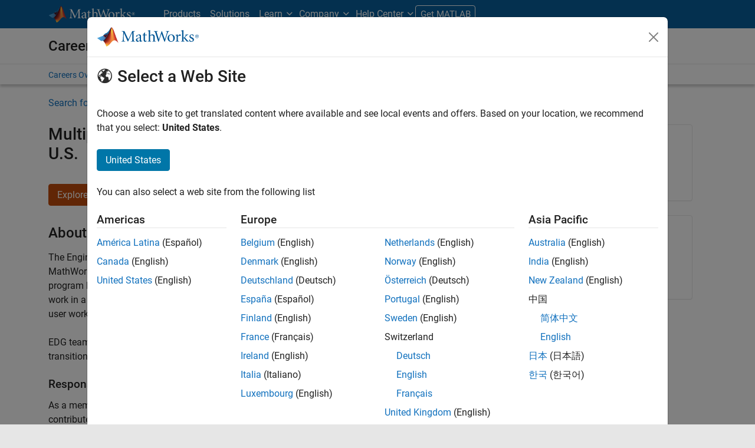

--- FILE ---
content_type: application/x-javascript;charset=utf-8
request_url: https://smetrics.mathworks.com/id?d_visid_ver=5.2.0&d_fieldgroup=A&mcorgid=B1441C8B533095C00A490D4D%40AdobeOrg&mid=54807189312431573836858123353838591417&ts=1769235895896
body_size: -33
content:
{"mid":"54807189312431573836858123353838591417"}